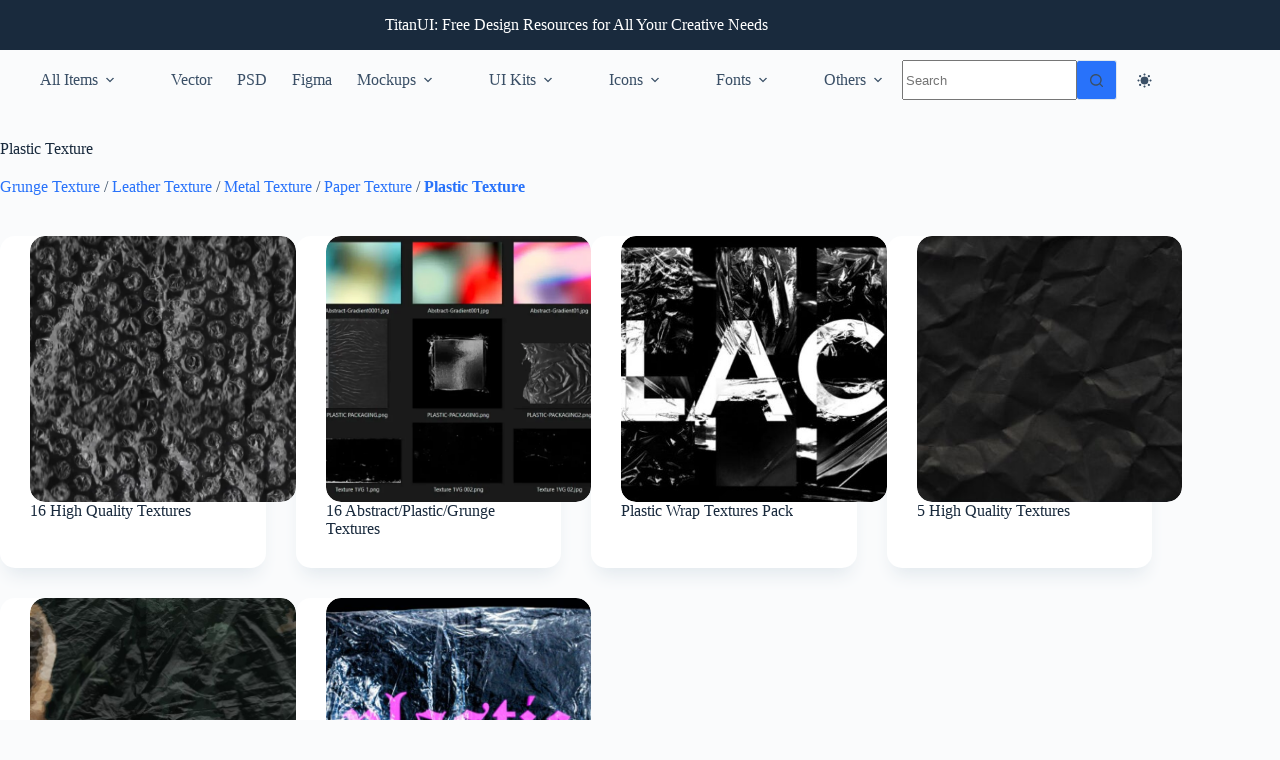

--- FILE ---
content_type: text/html; charset=utf-8
request_url: https://www.google.com/recaptcha/api2/aframe
body_size: 267
content:
<!DOCTYPE HTML><html><head><meta http-equiv="content-type" content="text/html; charset=UTF-8"></head><body><script nonce="5QeRndsJpYE-zzDQWps_pQ">/** Anti-fraud and anti-abuse applications only. See google.com/recaptcha */ try{var clients={'sodar':'https://pagead2.googlesyndication.com/pagead/sodar?'};window.addEventListener("message",function(a){try{if(a.source===window.parent){var b=JSON.parse(a.data);var c=clients[b['id']];if(c){var d=document.createElement('img');d.src=c+b['params']+'&rc='+(localStorage.getItem("rc::a")?sessionStorage.getItem("rc::b"):"");window.document.body.appendChild(d);sessionStorage.setItem("rc::e",parseInt(sessionStorage.getItem("rc::e")||0)+1);localStorage.setItem("rc::h",'1769912094585');}}}catch(b){}});window.parent.postMessage("_grecaptcha_ready", "*");}catch(b){}</script></body></html>

--- FILE ---
content_type: application/javascript; charset=utf-8
request_url: https://fundingchoicesmessages.google.com/f/AGSKWxVZjygSwj80Ce_zFtde7fIvs0sogAW2wJ6YmU_NuvGHHNoXevG-xfUqFGGpLtg9ZU2Psmn3k7-paQM-EfUEvjDT2onlWXMrV4nIRbIh13fQhVT-EePNj5V8YTw7T7rLQgl8Jvh0c2UkEZ9IMPBjShV4Er9fYs4UuMYZ4PGbC-s3uuHqp0PkYt5ZThwY/_/ad-flashgame.-adblocker-detection//n/adv_/intellitext./ppd_ads_
body_size: -1289
content:
window['497b4855-df60-496c-ac16-7558dabc5743'] = true;